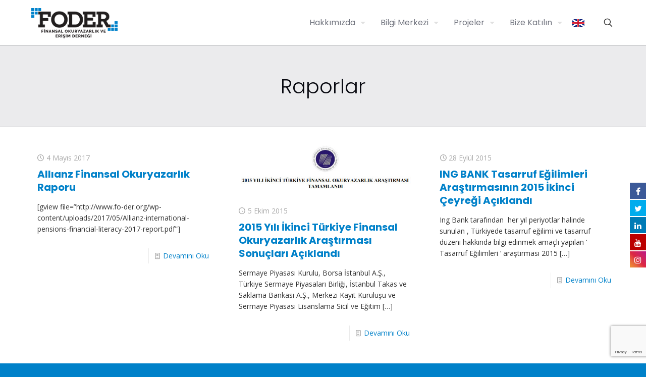

--- FILE ---
content_type: text/html; charset=utf-8
request_url: https://www.google.com/recaptcha/api2/anchor?ar=1&k=6LfIpJcqAAAAABim0MJ8QJ2cCuiV2SrRRsT3nfA2&co=aHR0cHM6Ly93d3cuZm8tZGVyLm9yZzo0NDM.&hl=en&v=PoyoqOPhxBO7pBk68S4YbpHZ&size=invisible&anchor-ms=20000&execute-ms=30000&cb=hzvohqupav62
body_size: 48562
content:
<!DOCTYPE HTML><html dir="ltr" lang="en"><head><meta http-equiv="Content-Type" content="text/html; charset=UTF-8">
<meta http-equiv="X-UA-Compatible" content="IE=edge">
<title>reCAPTCHA</title>
<style type="text/css">
/* cyrillic-ext */
@font-face {
  font-family: 'Roboto';
  font-style: normal;
  font-weight: 400;
  font-stretch: 100%;
  src: url(//fonts.gstatic.com/s/roboto/v48/KFO7CnqEu92Fr1ME7kSn66aGLdTylUAMa3GUBHMdazTgWw.woff2) format('woff2');
  unicode-range: U+0460-052F, U+1C80-1C8A, U+20B4, U+2DE0-2DFF, U+A640-A69F, U+FE2E-FE2F;
}
/* cyrillic */
@font-face {
  font-family: 'Roboto';
  font-style: normal;
  font-weight: 400;
  font-stretch: 100%;
  src: url(//fonts.gstatic.com/s/roboto/v48/KFO7CnqEu92Fr1ME7kSn66aGLdTylUAMa3iUBHMdazTgWw.woff2) format('woff2');
  unicode-range: U+0301, U+0400-045F, U+0490-0491, U+04B0-04B1, U+2116;
}
/* greek-ext */
@font-face {
  font-family: 'Roboto';
  font-style: normal;
  font-weight: 400;
  font-stretch: 100%;
  src: url(//fonts.gstatic.com/s/roboto/v48/KFO7CnqEu92Fr1ME7kSn66aGLdTylUAMa3CUBHMdazTgWw.woff2) format('woff2');
  unicode-range: U+1F00-1FFF;
}
/* greek */
@font-face {
  font-family: 'Roboto';
  font-style: normal;
  font-weight: 400;
  font-stretch: 100%;
  src: url(//fonts.gstatic.com/s/roboto/v48/KFO7CnqEu92Fr1ME7kSn66aGLdTylUAMa3-UBHMdazTgWw.woff2) format('woff2');
  unicode-range: U+0370-0377, U+037A-037F, U+0384-038A, U+038C, U+038E-03A1, U+03A3-03FF;
}
/* math */
@font-face {
  font-family: 'Roboto';
  font-style: normal;
  font-weight: 400;
  font-stretch: 100%;
  src: url(//fonts.gstatic.com/s/roboto/v48/KFO7CnqEu92Fr1ME7kSn66aGLdTylUAMawCUBHMdazTgWw.woff2) format('woff2');
  unicode-range: U+0302-0303, U+0305, U+0307-0308, U+0310, U+0312, U+0315, U+031A, U+0326-0327, U+032C, U+032F-0330, U+0332-0333, U+0338, U+033A, U+0346, U+034D, U+0391-03A1, U+03A3-03A9, U+03B1-03C9, U+03D1, U+03D5-03D6, U+03F0-03F1, U+03F4-03F5, U+2016-2017, U+2034-2038, U+203C, U+2040, U+2043, U+2047, U+2050, U+2057, U+205F, U+2070-2071, U+2074-208E, U+2090-209C, U+20D0-20DC, U+20E1, U+20E5-20EF, U+2100-2112, U+2114-2115, U+2117-2121, U+2123-214F, U+2190, U+2192, U+2194-21AE, U+21B0-21E5, U+21F1-21F2, U+21F4-2211, U+2213-2214, U+2216-22FF, U+2308-230B, U+2310, U+2319, U+231C-2321, U+2336-237A, U+237C, U+2395, U+239B-23B7, U+23D0, U+23DC-23E1, U+2474-2475, U+25AF, U+25B3, U+25B7, U+25BD, U+25C1, U+25CA, U+25CC, U+25FB, U+266D-266F, U+27C0-27FF, U+2900-2AFF, U+2B0E-2B11, U+2B30-2B4C, U+2BFE, U+3030, U+FF5B, U+FF5D, U+1D400-1D7FF, U+1EE00-1EEFF;
}
/* symbols */
@font-face {
  font-family: 'Roboto';
  font-style: normal;
  font-weight: 400;
  font-stretch: 100%;
  src: url(//fonts.gstatic.com/s/roboto/v48/KFO7CnqEu92Fr1ME7kSn66aGLdTylUAMaxKUBHMdazTgWw.woff2) format('woff2');
  unicode-range: U+0001-000C, U+000E-001F, U+007F-009F, U+20DD-20E0, U+20E2-20E4, U+2150-218F, U+2190, U+2192, U+2194-2199, U+21AF, U+21E6-21F0, U+21F3, U+2218-2219, U+2299, U+22C4-22C6, U+2300-243F, U+2440-244A, U+2460-24FF, U+25A0-27BF, U+2800-28FF, U+2921-2922, U+2981, U+29BF, U+29EB, U+2B00-2BFF, U+4DC0-4DFF, U+FFF9-FFFB, U+10140-1018E, U+10190-1019C, U+101A0, U+101D0-101FD, U+102E0-102FB, U+10E60-10E7E, U+1D2C0-1D2D3, U+1D2E0-1D37F, U+1F000-1F0FF, U+1F100-1F1AD, U+1F1E6-1F1FF, U+1F30D-1F30F, U+1F315, U+1F31C, U+1F31E, U+1F320-1F32C, U+1F336, U+1F378, U+1F37D, U+1F382, U+1F393-1F39F, U+1F3A7-1F3A8, U+1F3AC-1F3AF, U+1F3C2, U+1F3C4-1F3C6, U+1F3CA-1F3CE, U+1F3D4-1F3E0, U+1F3ED, U+1F3F1-1F3F3, U+1F3F5-1F3F7, U+1F408, U+1F415, U+1F41F, U+1F426, U+1F43F, U+1F441-1F442, U+1F444, U+1F446-1F449, U+1F44C-1F44E, U+1F453, U+1F46A, U+1F47D, U+1F4A3, U+1F4B0, U+1F4B3, U+1F4B9, U+1F4BB, U+1F4BF, U+1F4C8-1F4CB, U+1F4D6, U+1F4DA, U+1F4DF, U+1F4E3-1F4E6, U+1F4EA-1F4ED, U+1F4F7, U+1F4F9-1F4FB, U+1F4FD-1F4FE, U+1F503, U+1F507-1F50B, U+1F50D, U+1F512-1F513, U+1F53E-1F54A, U+1F54F-1F5FA, U+1F610, U+1F650-1F67F, U+1F687, U+1F68D, U+1F691, U+1F694, U+1F698, U+1F6AD, U+1F6B2, U+1F6B9-1F6BA, U+1F6BC, U+1F6C6-1F6CF, U+1F6D3-1F6D7, U+1F6E0-1F6EA, U+1F6F0-1F6F3, U+1F6F7-1F6FC, U+1F700-1F7FF, U+1F800-1F80B, U+1F810-1F847, U+1F850-1F859, U+1F860-1F887, U+1F890-1F8AD, U+1F8B0-1F8BB, U+1F8C0-1F8C1, U+1F900-1F90B, U+1F93B, U+1F946, U+1F984, U+1F996, U+1F9E9, U+1FA00-1FA6F, U+1FA70-1FA7C, U+1FA80-1FA89, U+1FA8F-1FAC6, U+1FACE-1FADC, U+1FADF-1FAE9, U+1FAF0-1FAF8, U+1FB00-1FBFF;
}
/* vietnamese */
@font-face {
  font-family: 'Roboto';
  font-style: normal;
  font-weight: 400;
  font-stretch: 100%;
  src: url(//fonts.gstatic.com/s/roboto/v48/KFO7CnqEu92Fr1ME7kSn66aGLdTylUAMa3OUBHMdazTgWw.woff2) format('woff2');
  unicode-range: U+0102-0103, U+0110-0111, U+0128-0129, U+0168-0169, U+01A0-01A1, U+01AF-01B0, U+0300-0301, U+0303-0304, U+0308-0309, U+0323, U+0329, U+1EA0-1EF9, U+20AB;
}
/* latin-ext */
@font-face {
  font-family: 'Roboto';
  font-style: normal;
  font-weight: 400;
  font-stretch: 100%;
  src: url(//fonts.gstatic.com/s/roboto/v48/KFO7CnqEu92Fr1ME7kSn66aGLdTylUAMa3KUBHMdazTgWw.woff2) format('woff2');
  unicode-range: U+0100-02BA, U+02BD-02C5, U+02C7-02CC, U+02CE-02D7, U+02DD-02FF, U+0304, U+0308, U+0329, U+1D00-1DBF, U+1E00-1E9F, U+1EF2-1EFF, U+2020, U+20A0-20AB, U+20AD-20C0, U+2113, U+2C60-2C7F, U+A720-A7FF;
}
/* latin */
@font-face {
  font-family: 'Roboto';
  font-style: normal;
  font-weight: 400;
  font-stretch: 100%;
  src: url(//fonts.gstatic.com/s/roboto/v48/KFO7CnqEu92Fr1ME7kSn66aGLdTylUAMa3yUBHMdazQ.woff2) format('woff2');
  unicode-range: U+0000-00FF, U+0131, U+0152-0153, U+02BB-02BC, U+02C6, U+02DA, U+02DC, U+0304, U+0308, U+0329, U+2000-206F, U+20AC, U+2122, U+2191, U+2193, U+2212, U+2215, U+FEFF, U+FFFD;
}
/* cyrillic-ext */
@font-face {
  font-family: 'Roboto';
  font-style: normal;
  font-weight: 500;
  font-stretch: 100%;
  src: url(//fonts.gstatic.com/s/roboto/v48/KFO7CnqEu92Fr1ME7kSn66aGLdTylUAMa3GUBHMdazTgWw.woff2) format('woff2');
  unicode-range: U+0460-052F, U+1C80-1C8A, U+20B4, U+2DE0-2DFF, U+A640-A69F, U+FE2E-FE2F;
}
/* cyrillic */
@font-face {
  font-family: 'Roboto';
  font-style: normal;
  font-weight: 500;
  font-stretch: 100%;
  src: url(//fonts.gstatic.com/s/roboto/v48/KFO7CnqEu92Fr1ME7kSn66aGLdTylUAMa3iUBHMdazTgWw.woff2) format('woff2');
  unicode-range: U+0301, U+0400-045F, U+0490-0491, U+04B0-04B1, U+2116;
}
/* greek-ext */
@font-face {
  font-family: 'Roboto';
  font-style: normal;
  font-weight: 500;
  font-stretch: 100%;
  src: url(//fonts.gstatic.com/s/roboto/v48/KFO7CnqEu92Fr1ME7kSn66aGLdTylUAMa3CUBHMdazTgWw.woff2) format('woff2');
  unicode-range: U+1F00-1FFF;
}
/* greek */
@font-face {
  font-family: 'Roboto';
  font-style: normal;
  font-weight: 500;
  font-stretch: 100%;
  src: url(//fonts.gstatic.com/s/roboto/v48/KFO7CnqEu92Fr1ME7kSn66aGLdTylUAMa3-UBHMdazTgWw.woff2) format('woff2');
  unicode-range: U+0370-0377, U+037A-037F, U+0384-038A, U+038C, U+038E-03A1, U+03A3-03FF;
}
/* math */
@font-face {
  font-family: 'Roboto';
  font-style: normal;
  font-weight: 500;
  font-stretch: 100%;
  src: url(//fonts.gstatic.com/s/roboto/v48/KFO7CnqEu92Fr1ME7kSn66aGLdTylUAMawCUBHMdazTgWw.woff2) format('woff2');
  unicode-range: U+0302-0303, U+0305, U+0307-0308, U+0310, U+0312, U+0315, U+031A, U+0326-0327, U+032C, U+032F-0330, U+0332-0333, U+0338, U+033A, U+0346, U+034D, U+0391-03A1, U+03A3-03A9, U+03B1-03C9, U+03D1, U+03D5-03D6, U+03F0-03F1, U+03F4-03F5, U+2016-2017, U+2034-2038, U+203C, U+2040, U+2043, U+2047, U+2050, U+2057, U+205F, U+2070-2071, U+2074-208E, U+2090-209C, U+20D0-20DC, U+20E1, U+20E5-20EF, U+2100-2112, U+2114-2115, U+2117-2121, U+2123-214F, U+2190, U+2192, U+2194-21AE, U+21B0-21E5, U+21F1-21F2, U+21F4-2211, U+2213-2214, U+2216-22FF, U+2308-230B, U+2310, U+2319, U+231C-2321, U+2336-237A, U+237C, U+2395, U+239B-23B7, U+23D0, U+23DC-23E1, U+2474-2475, U+25AF, U+25B3, U+25B7, U+25BD, U+25C1, U+25CA, U+25CC, U+25FB, U+266D-266F, U+27C0-27FF, U+2900-2AFF, U+2B0E-2B11, U+2B30-2B4C, U+2BFE, U+3030, U+FF5B, U+FF5D, U+1D400-1D7FF, U+1EE00-1EEFF;
}
/* symbols */
@font-face {
  font-family: 'Roboto';
  font-style: normal;
  font-weight: 500;
  font-stretch: 100%;
  src: url(//fonts.gstatic.com/s/roboto/v48/KFO7CnqEu92Fr1ME7kSn66aGLdTylUAMaxKUBHMdazTgWw.woff2) format('woff2');
  unicode-range: U+0001-000C, U+000E-001F, U+007F-009F, U+20DD-20E0, U+20E2-20E4, U+2150-218F, U+2190, U+2192, U+2194-2199, U+21AF, U+21E6-21F0, U+21F3, U+2218-2219, U+2299, U+22C4-22C6, U+2300-243F, U+2440-244A, U+2460-24FF, U+25A0-27BF, U+2800-28FF, U+2921-2922, U+2981, U+29BF, U+29EB, U+2B00-2BFF, U+4DC0-4DFF, U+FFF9-FFFB, U+10140-1018E, U+10190-1019C, U+101A0, U+101D0-101FD, U+102E0-102FB, U+10E60-10E7E, U+1D2C0-1D2D3, U+1D2E0-1D37F, U+1F000-1F0FF, U+1F100-1F1AD, U+1F1E6-1F1FF, U+1F30D-1F30F, U+1F315, U+1F31C, U+1F31E, U+1F320-1F32C, U+1F336, U+1F378, U+1F37D, U+1F382, U+1F393-1F39F, U+1F3A7-1F3A8, U+1F3AC-1F3AF, U+1F3C2, U+1F3C4-1F3C6, U+1F3CA-1F3CE, U+1F3D4-1F3E0, U+1F3ED, U+1F3F1-1F3F3, U+1F3F5-1F3F7, U+1F408, U+1F415, U+1F41F, U+1F426, U+1F43F, U+1F441-1F442, U+1F444, U+1F446-1F449, U+1F44C-1F44E, U+1F453, U+1F46A, U+1F47D, U+1F4A3, U+1F4B0, U+1F4B3, U+1F4B9, U+1F4BB, U+1F4BF, U+1F4C8-1F4CB, U+1F4D6, U+1F4DA, U+1F4DF, U+1F4E3-1F4E6, U+1F4EA-1F4ED, U+1F4F7, U+1F4F9-1F4FB, U+1F4FD-1F4FE, U+1F503, U+1F507-1F50B, U+1F50D, U+1F512-1F513, U+1F53E-1F54A, U+1F54F-1F5FA, U+1F610, U+1F650-1F67F, U+1F687, U+1F68D, U+1F691, U+1F694, U+1F698, U+1F6AD, U+1F6B2, U+1F6B9-1F6BA, U+1F6BC, U+1F6C6-1F6CF, U+1F6D3-1F6D7, U+1F6E0-1F6EA, U+1F6F0-1F6F3, U+1F6F7-1F6FC, U+1F700-1F7FF, U+1F800-1F80B, U+1F810-1F847, U+1F850-1F859, U+1F860-1F887, U+1F890-1F8AD, U+1F8B0-1F8BB, U+1F8C0-1F8C1, U+1F900-1F90B, U+1F93B, U+1F946, U+1F984, U+1F996, U+1F9E9, U+1FA00-1FA6F, U+1FA70-1FA7C, U+1FA80-1FA89, U+1FA8F-1FAC6, U+1FACE-1FADC, U+1FADF-1FAE9, U+1FAF0-1FAF8, U+1FB00-1FBFF;
}
/* vietnamese */
@font-face {
  font-family: 'Roboto';
  font-style: normal;
  font-weight: 500;
  font-stretch: 100%;
  src: url(//fonts.gstatic.com/s/roboto/v48/KFO7CnqEu92Fr1ME7kSn66aGLdTylUAMa3OUBHMdazTgWw.woff2) format('woff2');
  unicode-range: U+0102-0103, U+0110-0111, U+0128-0129, U+0168-0169, U+01A0-01A1, U+01AF-01B0, U+0300-0301, U+0303-0304, U+0308-0309, U+0323, U+0329, U+1EA0-1EF9, U+20AB;
}
/* latin-ext */
@font-face {
  font-family: 'Roboto';
  font-style: normal;
  font-weight: 500;
  font-stretch: 100%;
  src: url(//fonts.gstatic.com/s/roboto/v48/KFO7CnqEu92Fr1ME7kSn66aGLdTylUAMa3KUBHMdazTgWw.woff2) format('woff2');
  unicode-range: U+0100-02BA, U+02BD-02C5, U+02C7-02CC, U+02CE-02D7, U+02DD-02FF, U+0304, U+0308, U+0329, U+1D00-1DBF, U+1E00-1E9F, U+1EF2-1EFF, U+2020, U+20A0-20AB, U+20AD-20C0, U+2113, U+2C60-2C7F, U+A720-A7FF;
}
/* latin */
@font-face {
  font-family: 'Roboto';
  font-style: normal;
  font-weight: 500;
  font-stretch: 100%;
  src: url(//fonts.gstatic.com/s/roboto/v48/KFO7CnqEu92Fr1ME7kSn66aGLdTylUAMa3yUBHMdazQ.woff2) format('woff2');
  unicode-range: U+0000-00FF, U+0131, U+0152-0153, U+02BB-02BC, U+02C6, U+02DA, U+02DC, U+0304, U+0308, U+0329, U+2000-206F, U+20AC, U+2122, U+2191, U+2193, U+2212, U+2215, U+FEFF, U+FFFD;
}
/* cyrillic-ext */
@font-face {
  font-family: 'Roboto';
  font-style: normal;
  font-weight: 900;
  font-stretch: 100%;
  src: url(//fonts.gstatic.com/s/roboto/v48/KFO7CnqEu92Fr1ME7kSn66aGLdTylUAMa3GUBHMdazTgWw.woff2) format('woff2');
  unicode-range: U+0460-052F, U+1C80-1C8A, U+20B4, U+2DE0-2DFF, U+A640-A69F, U+FE2E-FE2F;
}
/* cyrillic */
@font-face {
  font-family: 'Roboto';
  font-style: normal;
  font-weight: 900;
  font-stretch: 100%;
  src: url(//fonts.gstatic.com/s/roboto/v48/KFO7CnqEu92Fr1ME7kSn66aGLdTylUAMa3iUBHMdazTgWw.woff2) format('woff2');
  unicode-range: U+0301, U+0400-045F, U+0490-0491, U+04B0-04B1, U+2116;
}
/* greek-ext */
@font-face {
  font-family: 'Roboto';
  font-style: normal;
  font-weight: 900;
  font-stretch: 100%;
  src: url(//fonts.gstatic.com/s/roboto/v48/KFO7CnqEu92Fr1ME7kSn66aGLdTylUAMa3CUBHMdazTgWw.woff2) format('woff2');
  unicode-range: U+1F00-1FFF;
}
/* greek */
@font-face {
  font-family: 'Roboto';
  font-style: normal;
  font-weight: 900;
  font-stretch: 100%;
  src: url(//fonts.gstatic.com/s/roboto/v48/KFO7CnqEu92Fr1ME7kSn66aGLdTylUAMa3-UBHMdazTgWw.woff2) format('woff2');
  unicode-range: U+0370-0377, U+037A-037F, U+0384-038A, U+038C, U+038E-03A1, U+03A3-03FF;
}
/* math */
@font-face {
  font-family: 'Roboto';
  font-style: normal;
  font-weight: 900;
  font-stretch: 100%;
  src: url(//fonts.gstatic.com/s/roboto/v48/KFO7CnqEu92Fr1ME7kSn66aGLdTylUAMawCUBHMdazTgWw.woff2) format('woff2');
  unicode-range: U+0302-0303, U+0305, U+0307-0308, U+0310, U+0312, U+0315, U+031A, U+0326-0327, U+032C, U+032F-0330, U+0332-0333, U+0338, U+033A, U+0346, U+034D, U+0391-03A1, U+03A3-03A9, U+03B1-03C9, U+03D1, U+03D5-03D6, U+03F0-03F1, U+03F4-03F5, U+2016-2017, U+2034-2038, U+203C, U+2040, U+2043, U+2047, U+2050, U+2057, U+205F, U+2070-2071, U+2074-208E, U+2090-209C, U+20D0-20DC, U+20E1, U+20E5-20EF, U+2100-2112, U+2114-2115, U+2117-2121, U+2123-214F, U+2190, U+2192, U+2194-21AE, U+21B0-21E5, U+21F1-21F2, U+21F4-2211, U+2213-2214, U+2216-22FF, U+2308-230B, U+2310, U+2319, U+231C-2321, U+2336-237A, U+237C, U+2395, U+239B-23B7, U+23D0, U+23DC-23E1, U+2474-2475, U+25AF, U+25B3, U+25B7, U+25BD, U+25C1, U+25CA, U+25CC, U+25FB, U+266D-266F, U+27C0-27FF, U+2900-2AFF, U+2B0E-2B11, U+2B30-2B4C, U+2BFE, U+3030, U+FF5B, U+FF5D, U+1D400-1D7FF, U+1EE00-1EEFF;
}
/* symbols */
@font-face {
  font-family: 'Roboto';
  font-style: normal;
  font-weight: 900;
  font-stretch: 100%;
  src: url(//fonts.gstatic.com/s/roboto/v48/KFO7CnqEu92Fr1ME7kSn66aGLdTylUAMaxKUBHMdazTgWw.woff2) format('woff2');
  unicode-range: U+0001-000C, U+000E-001F, U+007F-009F, U+20DD-20E0, U+20E2-20E4, U+2150-218F, U+2190, U+2192, U+2194-2199, U+21AF, U+21E6-21F0, U+21F3, U+2218-2219, U+2299, U+22C4-22C6, U+2300-243F, U+2440-244A, U+2460-24FF, U+25A0-27BF, U+2800-28FF, U+2921-2922, U+2981, U+29BF, U+29EB, U+2B00-2BFF, U+4DC0-4DFF, U+FFF9-FFFB, U+10140-1018E, U+10190-1019C, U+101A0, U+101D0-101FD, U+102E0-102FB, U+10E60-10E7E, U+1D2C0-1D2D3, U+1D2E0-1D37F, U+1F000-1F0FF, U+1F100-1F1AD, U+1F1E6-1F1FF, U+1F30D-1F30F, U+1F315, U+1F31C, U+1F31E, U+1F320-1F32C, U+1F336, U+1F378, U+1F37D, U+1F382, U+1F393-1F39F, U+1F3A7-1F3A8, U+1F3AC-1F3AF, U+1F3C2, U+1F3C4-1F3C6, U+1F3CA-1F3CE, U+1F3D4-1F3E0, U+1F3ED, U+1F3F1-1F3F3, U+1F3F5-1F3F7, U+1F408, U+1F415, U+1F41F, U+1F426, U+1F43F, U+1F441-1F442, U+1F444, U+1F446-1F449, U+1F44C-1F44E, U+1F453, U+1F46A, U+1F47D, U+1F4A3, U+1F4B0, U+1F4B3, U+1F4B9, U+1F4BB, U+1F4BF, U+1F4C8-1F4CB, U+1F4D6, U+1F4DA, U+1F4DF, U+1F4E3-1F4E6, U+1F4EA-1F4ED, U+1F4F7, U+1F4F9-1F4FB, U+1F4FD-1F4FE, U+1F503, U+1F507-1F50B, U+1F50D, U+1F512-1F513, U+1F53E-1F54A, U+1F54F-1F5FA, U+1F610, U+1F650-1F67F, U+1F687, U+1F68D, U+1F691, U+1F694, U+1F698, U+1F6AD, U+1F6B2, U+1F6B9-1F6BA, U+1F6BC, U+1F6C6-1F6CF, U+1F6D3-1F6D7, U+1F6E0-1F6EA, U+1F6F0-1F6F3, U+1F6F7-1F6FC, U+1F700-1F7FF, U+1F800-1F80B, U+1F810-1F847, U+1F850-1F859, U+1F860-1F887, U+1F890-1F8AD, U+1F8B0-1F8BB, U+1F8C0-1F8C1, U+1F900-1F90B, U+1F93B, U+1F946, U+1F984, U+1F996, U+1F9E9, U+1FA00-1FA6F, U+1FA70-1FA7C, U+1FA80-1FA89, U+1FA8F-1FAC6, U+1FACE-1FADC, U+1FADF-1FAE9, U+1FAF0-1FAF8, U+1FB00-1FBFF;
}
/* vietnamese */
@font-face {
  font-family: 'Roboto';
  font-style: normal;
  font-weight: 900;
  font-stretch: 100%;
  src: url(//fonts.gstatic.com/s/roboto/v48/KFO7CnqEu92Fr1ME7kSn66aGLdTylUAMa3OUBHMdazTgWw.woff2) format('woff2');
  unicode-range: U+0102-0103, U+0110-0111, U+0128-0129, U+0168-0169, U+01A0-01A1, U+01AF-01B0, U+0300-0301, U+0303-0304, U+0308-0309, U+0323, U+0329, U+1EA0-1EF9, U+20AB;
}
/* latin-ext */
@font-face {
  font-family: 'Roboto';
  font-style: normal;
  font-weight: 900;
  font-stretch: 100%;
  src: url(//fonts.gstatic.com/s/roboto/v48/KFO7CnqEu92Fr1ME7kSn66aGLdTylUAMa3KUBHMdazTgWw.woff2) format('woff2');
  unicode-range: U+0100-02BA, U+02BD-02C5, U+02C7-02CC, U+02CE-02D7, U+02DD-02FF, U+0304, U+0308, U+0329, U+1D00-1DBF, U+1E00-1E9F, U+1EF2-1EFF, U+2020, U+20A0-20AB, U+20AD-20C0, U+2113, U+2C60-2C7F, U+A720-A7FF;
}
/* latin */
@font-face {
  font-family: 'Roboto';
  font-style: normal;
  font-weight: 900;
  font-stretch: 100%;
  src: url(//fonts.gstatic.com/s/roboto/v48/KFO7CnqEu92Fr1ME7kSn66aGLdTylUAMa3yUBHMdazQ.woff2) format('woff2');
  unicode-range: U+0000-00FF, U+0131, U+0152-0153, U+02BB-02BC, U+02C6, U+02DA, U+02DC, U+0304, U+0308, U+0329, U+2000-206F, U+20AC, U+2122, U+2191, U+2193, U+2212, U+2215, U+FEFF, U+FFFD;
}

</style>
<link rel="stylesheet" type="text/css" href="https://www.gstatic.com/recaptcha/releases/PoyoqOPhxBO7pBk68S4YbpHZ/styles__ltr.css">
<script nonce="st2qg7zdsczDETF4FPuMeA" type="text/javascript">window['__recaptcha_api'] = 'https://www.google.com/recaptcha/api2/';</script>
<script type="text/javascript" src="https://www.gstatic.com/recaptcha/releases/PoyoqOPhxBO7pBk68S4YbpHZ/recaptcha__en.js" nonce="st2qg7zdsczDETF4FPuMeA">
      
    </script></head>
<body><div id="rc-anchor-alert" class="rc-anchor-alert"></div>
<input type="hidden" id="recaptcha-token" value="[base64]">
<script type="text/javascript" nonce="st2qg7zdsczDETF4FPuMeA">
      recaptcha.anchor.Main.init("[\x22ainput\x22,[\x22bgdata\x22,\x22\x22,\[base64]/[base64]/MjU1Ong/[base64]/[base64]/[base64]/[base64]/[base64]/[base64]/[base64]/[base64]/[base64]/[base64]/[base64]/[base64]/[base64]/[base64]/[base64]\\u003d\x22,\[base64]\x22,\x22ZcOPTcOQwqtgw7rDiyEGw67DkcKZSDnCvsKWw7p2wq7CtMKRFcOEVUnCvinDoz/Co2vCkTTDoX5owo5Wwo3DmMOLw7kuwqYDIcOIAR9Cw6PCkMOgw6HDsElxw54Rw7/CuMO4w41BaUXCvMKeV8OAw5EYw5LClcKpHMKhL3trw7MNLHIHw5rDsXHDqgTCgsK/w6guJl7DgsKYJ8Odwq1uN0zDq8KuMsKFw7fCosO7U8K9BjMqZcOaJAkMwq/[base64]/[base64]/Ds8OEw6RtecKxEzx5asO7EjHDpwMrw7kKHcOhAcOywrRuejkZcMKKCC3DgAF0fwTCiVXCiRJzRsOZw7vCrcKZfiJ1woc0woFWw6F1ag4ZwpcgwpDCsBvDqsKxM0UcD8OCMAI2woAYfWEvLRwBZTQ/[base64]/Dl8O/w4FGw7R8w4AVwolnODJ/[base64]/CpTLDvcONw6HDiMOXw5TCjcO4w6glGGFvIi3Dt0MMw6ICwr5VOmwFNWjDv8OIw7jChVbCmMONGxHCsQnCpcKRA8KxUUTCicOtV8KrwophBgRQG8K5wpxcw5rCkxFqwrrCnsKUH8KswoNRw6klOcOhJyLDjcK/CcKrFBZqwrjDtsO7A8Kpw7IvwrIqfiFpw6fDkB8yGsOWD8KHTEMCw5o7w67Cn8OLI8O0w4ZcMcO3BcKpaxRSwq3CosK6IsKpGMKQZMOXRcOoPcOtBW83DcK3wpE1w5/Cu8K0w4tlGTnCicO6w4vCsAEQMSoIwovCpFIfw4nDg1rDhsKEwp8zUynCnsK+AS7DqMODbxbDkyjCi15bbMKdw7nDjsKdwr17F8KIcMKTwr1iw7rCq2RYQcOfV8OsVCk/w5fDglhuwq8WJsKQbMOARVTDv113O8O2woTCmg/Cj8OTa8OvYV8ZJ0pow60LMC/DgF0Zw6DCklrCk198BC3DuFfDm8OUw58Fw6LDnMKOHcO+FAlsZ8OBwpZ7HXfDncKuAcKgwo/CgAFqMMOcwq9sYsKtw6JIfnxRwq9wwqHDpm5HD8OswrjDt8KmMMOqw4s9wo5uwrEjw6VgLX4qwoXCj8KsZQPCm0smWsOXScOBPMKFwqktKCrCnsKWw6TDr8O9w7/DvzvDrxDDj1jCp3TChkXDmsO2w4/DinTCukRtccOLwqvCvwLCnRnDu14kw7EbwqLCu8OOw4/[base64]/DqyDCuMKQAB3CkSzDnMO7KcOhNRBEw7kGwpEMAlPDlllWw50OwrpuQGlVQMO/[base64]/[base64]/DmsOIw40hw6oww6U9wpA7bwFHI8KxAcOBwrkfMWbDg3fDgMOsSW5oKcKaByslw68EwqbCisOaw5HDjsKaIMKeXMOsfUjDq8K5L8Kkw5LCgsOHBMO1wr3CoFbDo1PDoCrDsik3GcOvAsO7fC7Dr8K0IUYew7/CuiLCs14JwobCvcK/[base64]/Duz/CjFowOUDDrMK2G8OpdxrCu29aJ8K7wpAxNQ/CnHF3w5xhwr3CocOvwr0kSETCo0LCkypNwprDhCs4w6LDtVl0w5LCinlqwpXCpy1cw7ESw7c7w7odw7FJw4QHA8KCwrXDr0XCt8OAF8KpTcOFwrnCjzsmdWsqBMKGw5LCr8KLMsKEw6k/wpgfJF93w5/CsQM7w73CnRdJw5jCq0ERw7Utw63DriUwwpUhw4jDpMKdVlzDtQRNRcOgQ8KzwqHCtcOUTicbOMOZw4LDnT7Cj8K6w7LDqcKhU8O2Dy84YCInw67CvHBAw6/[base64]/esKhd3PCuC9MwpLCv8K9w6N7w6HDo8K1wpLDlmceMcKVw7jDiMKGw4N5BsO9RWnCmcK/NizDk8KodsK4RgVbW2QBw5YVcV9wUcOIS8K3w5/CjsKFw4czVsKJbcK0DiBzO8KJw57DmUfDlFHCnFzCglFCPMKkdsKNw550w7UNwqxpMgXChcK4MyfDiMKzeMKOw5lWw45PLMKiw7LClMOYwq/Dri/DjMORw5fCu8OtbD/CgHc5fMKTwpfDlcKUw4B0EjYPIBvDqDhhwovChV0vw47CvMOsw73CpsOdw7PDlVLDq8Ozw7DDvGfCiFDCl8KLACd/wppLFUTCp8O+w4jCnkXDph/DpsO/[base64]/woIzw7tBIsOaw64fcXIIfB9cw5JhViHDqVMvw73DlcKPcUIhc8KPAcK8NjBIwrbCgXp9DjVEGcKjwpvDmTwOwqZVw5RrHErDonDCncKjLcK8wrTDmsOBwpTCgMOuHifCmMKPdw/ChcOqwolCwrPDkMKkwodTQsO1wqNNwrYqwqDDkXE6w6RrZsOzw4IpJcOPw5jChcOcw5gRwoTDtMOVeMKww5tRwr/CmQAFL8O5w4Iyw7/CikHCkHnDhxw+wplXZ1rCrlTDkhcWwo3DocOMdCZBw7RiBh3Cn8Ozw6rCpB/DuzHDgxvCiMOHwplcw4YMw7XChGbCh8KvJcKFw7kjO0NowrBIwo5YYXxtT8K6w7ldwqTDnA83w4DCq3/CvknConV8w5HCn8Knw7vChi8nw45Mw6xwPMOvwojCocO4w4fCk8KMbm8twp3CocOrWGrDlMK+w4VQw4LDgMKJw5xtd0jDjsKsLirCosKSwpJHbAp/w5lXGMOfw7XCi8O0K0YvwpgtZMO/wrFdOT9mw5Z2dgnDhsKjeF7DkGZ3UcOdwpnDtcOfw5/Dt8Kkw7huw6nCksKGwoptwozDncKywqXDpsO3WDNkw6TClsO/[base64]/DjsKeTXvChMO6aGEiTkkPWcKWwqLDq33Ch8ORw53Do0/DvsOsUx3DoA5Ww79Ew7FowoTCocKuwoUWOMK9QgfCnz/CvTPCtRDDnG0Mw4HDlMKtGyIKw7UqbMOowqt0TsO2SUgjSMOqD8KKbsOIwrLCul7CgVAqKcO0IBbCpMKLwqnDoXY6woliEMOwLsOBw7nDsT9zw5fDgl1Zw7fDt8Knwq/DosO2wp7Cg1zDqQlYw4zCiDnCvcKSIxwfw4vCs8KsIWLDqsOZw5UEKXLDoWXCuMK5wofCvSoMwpPCnjfCosOKw7AEwpkXw63DmCIOBMKGw6XDkWMoJcOqQ8KUCiHDrsKHTgPCr8Kcw5w1woIVAB/Cn8ORwoghU8O4w7ogecOucsOvNMOzBiZEw5c2wpFew6jDqU7DnyrCl8OJwrvCs8OiH8Kpw7PCojzCisO1V8OJD20pBX8/PsOBw57CmUY9wqLCtVPCs1TCsj97wqfCssK9w6l3KnYiw4/Cj1TDksKKBX8zw6VPO8Kfw6Yuwq9/w4XDpFTDj1dEw5A9wrcgw5DDgMOMwo/DtMKAw7IhCsKCw7XCnTPDhMOUZ07CtWrChsOaHx/[base64]/DkMOqw4vDkzrCkHjDnErDi3AAUlwWRxvCqMK5RWgow43CisO7wr1lCcOCwoB4ESLCjUcMw6vDhsOWw4PDo04yXh/CiGpCwrkQPcO/wpHCkjDDtcOcw7MgwoMcw742w5wrwp3Dh8OWw7vCjsOBCcKgw61Dw6vChCUdW8ODXcKJw57CtcO+wo/DhMKVO8Kfw5rCg3Bsw6dewpsXVgDDvVDDvDp5PBFWw5sbF8OBLsKKw51MFcKDH8OQYSI5w7HCtcKPw6fDkBDDhx3DkGMAw61QwpZQw73CpAJBwrDCmjsaAcKUwp1rw4/CpcKCwp8Twow+fsKVUEzDj09ZJMKdchI+wqTCh8OMfsOOE0Y2w6t6ZMKPDMK2w6pzw7LCisOyVCUyw4IUwoHCmirCt8O7cMOnNR7DvcOrw5lJw71EwrLDpkbDixd/w4g/[base64]/CosKmKsKddjzCnT09w6Ffw4rCgWlnw6oKQTvChsKAwqFUw6fCoMOlWloZwpHDr8KFw6gCDcOAw7FCw7TDusOVwqoMwoZSw7rCqsOUayfDphDCt8OsT0JIwrlnIGvDisKYBsKLw69hw7Vtw6/CjMKdw7hswofDusOdw4/[base64]/UyYdc8K4OMOYw6PCiMKswrZ2U8KrdMOfw61Kw6XDp8KxH1bCkQA4wo5PMF1sw4bDvDDCs8KfJVk1wpAcKw7DpsOuwonCrcOOwofDhcKIwoXDtXcywr/[base64]/wpYKwrHCt8OawrIIw53DoMOJw7DDkcO/TcO7GT7Dl1c3wq/Cg8KEwqlMwoXDn8O5w5I2EjLDj8ODw48Dw61Iw5fCqVYYwroDwojDpx14wrZHawDCm8KKw5kSInwVwp7Cs8O7DktcM8Kfw4wSw4JeeSFYZsKSwogGM3M6YzEGwpdYRcOew4xewpguw7/[base64]/Dh8OeWlfCiTXDpMKwCD7CuMKSw63CrMK5HkRWDF10LMK7w7oCQD/ClnJdw6XDrWt2wpAEwrTDrsOwIcOaw4PDh8KaHifCrsOpWsKjwr9nw7XDqMK0DzrDnmMZwpvDrmQDE8O4aklxw47ChsO3w4nDisKjA3rCrgQlMsO/DMK6ccOrw6FjGSrDlsO5w5LDmsOMwqfCvsK0w607MsKjwqDDn8OzWgjCusKMI8OOw4BhwpTChsKMw7dJD8O/HsKCwqQDwp7CmsKKXH3DhMKRw7DDrGUiw5lCccKawqYyf3nCnMOJE15/[base64]/DoMKUdjZSw7FVM2Mjw5LDuX7CrE7Dl8OQw4EdbljCj3Fbw6nCqAHDocOwNsOeT8KFYWPCosKGWyrDomowFMKoT8OWw7Ijw69cKSFVwrpJw5JqZsOGH8KpwolTCMORw77CpcOnASdEw65Hw4bDgg9Vw7/[base64]/D8KeGCdvwoPDicKeWcKtXMKnIMKKwqEfw6fDiVp7w5AyLCovw4XDm8OTwoHChEoRY8OGw4LDnsKmMcO1GcKTUmEEwqNNw5jCrsOhw4PChcO3LMOTwrhpwrsoa8O4woLCrXV/ecO4MMOlwp0kJWjDml/[base64]/wpQ2wr/DkG3DrcOTfcKcGcOWLsOGwqx+wo0HUHsDE0Rkwr0Fw74aw7YyahnCkMKvccO9w6ZfworCi8Kgw77CtWxpwrnCgsK5LcKswqTCi8KKIWXCvmXDsMKYwp/[base64]/[base64]/ChR1gwpLDlXx2w4A3bcOUVcKdJh4UwpZ5ZcOswqPCtcK5LsOSJcKjwo9gbknDiMKFDMKLdsKGFVoIwohtw5opGcO5wqzDqMOGwo54EcKHcmkdw4MTwpbCjHzDrcK1w6QewoXDusKNAcK0OsKETCANw71ZEnXDncKXWBV/w4bCtsOWesKsLk/CplLChWBUYcKSE8OFR8OHVMOwfsO3ZsKKwqrCjRfDoF3DmcKKPkvCrkXCp8KaJMKmwrvDvsOww6t8w5zDuGAuMV7Cq8OBw5zCgmrDlMKqwptCIcOoDMKwUcKkw4Q0w7DDqnbCq0PCviPCniDCnh7CpcOcwqQqw5LCq8OuwoJawrplwq0ewogrw4bCk8KCKRjCvTvCtx/DnMO/asOQHsK5NMO8NMOTIsK+aR9lGlLCv8KjM8O2wpUjCA8wAcOnwoRoA8OvYcO4G8K1wo/DjMKqwp81fsOBHyLCjy/DuEnCt1nCo1FbwrIMXH0tUsKgwr3DqnnDhyosw4jCsE/CosOibcOHwqJ2wo/DlMKiwrQPwrzCisKXw7plw7tWwqDDrcOYw7zCvT3DuBTCh8OwYDvCicKaAcOuwrXCunPDv8Kdw5B9ScKjw7M5UsOYXcKJwqM6CsKEw4bDu8OwejbCllfDkXY2wo0oe1tGCQrDuWHCl8O0Cz1hwpIUw5dXw7XDpMKgwoxAW8Kdw6x8w6cpwqvCiUzDvV3ClsOrw6PDqV/CqMO8wrzCnXbClsOBQcKVGyDCuRzCg3vDucONJnhvwpfCs8Oaw7RbWCFrwqHDkiDDscKpezjCusO7wqrClsKWwrLCjMKPwrAKwoLCmBXDhRPCr1/CrsKTGAzCkcK6W8O4FcONMFdxw4TDjUPDmj1Rw4zCisOYwrZRM8O9OhZ3JMKcw5Axwp/CssKKH8KXUz9XwobCqEjDnlcaKhzClsOkwpt5wpp4wq/ChW3CicOhPMOXwopia8OxWcKgwqPDoG9sZ8O/b2jDuT/DqwFpRMO0w6LCr1I0WMODwqloNMKBcUnClMOdJ8KxZsK5DgDCj8KkHsOAISAsPW7DtMKqDcKgw4lpIWBFw5sjf8O9w4PDsMOGOMKlwopHa3fDghDChRF5OMKnIcO/w6DDggPDiMKlP8OfDHnCksORKWcNehTDmyjCmMOAwrfDsWzDu0xlw55WLwI/Ihpue8KbwoHDvznCoBDDmMO+w5Edwq5ywqAAQsKDQcOiw7lHKWQORHrCplI9SsOWwpR6wpfCtcK6X8K9wpjDhMO/wqvDiMKoAsKhwogNWsO5wqnDvcO3wp/DtcO9w5YJCMKaeMKQw4vDhcKZw65BwpTCgsOySg4qOBZAw4tcTXIww5cYw7EqX17CtMKWw5FzwqdkQgXCvMOQewDChRcbwrzCnsKHcC7Duz0zwq/DucO5w4nDnMKQw44swq17I2cRAcODw7PDlDTCkGZAQg/DncOiYsKYwpLCjsKgw4zChMKCw4nCsSBHwphEL8OmUsOGw7vCnmY/woMrZMKSBcO8woHDiMO4wot+KcKpwopNOsKdcBBDw43CrMO7wpTDuQ8+Uk5rTcO0woHDpyRFw5AYUsOzwohfXcKzw53CoXtuwqkbwqxxwqImwpXCjG/Cg8KiHCvClkLDncOzPWjCm8K6TzPCpcOmeW8Ew7/CjWHCu8O+WsKAXTPCosKIw4fDksKowoHDpnw6bjx+fcKrMHV/wqdLUMOtwrFYM1FLw4TCjx8iOxx7w7HDnMOfEMOkwq9mw654w5Jkw6PCgVJrERxtCA1CKDDCr8OAfw0pe2HDqW7DkQPDm8OUJ1ZFNFYhXcKywqnDuXUDFSUrw6zCnsOiN8O3w7kTa8OlOEEAN03CqsKNCy7DlBhnVsKtw5zCncKsNcKhCcOVHF3DrMOAwoDDrD/DvkdCRMK+w7jDisOQw71cwpgBw5/CiHbDlzR7H8O3wp/CtcKqKglzXMK0w6Z1wojDlFXCh8KNTUUOw7oGwrYmZ8KOTh9JfcK5WMODw4fDhj8uwrQHwpDDhWcxwroNw5vDl8K9RcKHw53DugtRw7oULDA/[base64]/DvcODHkVQFMKeeEHCjcK3w7/DqXEQw6/CjsO/RSEdwqsNEMKNU8K3ax/[base64]/[base64]/BsK1wpbDuWjDvsOBw5DCiGnCl8Osw4oXL3jCisKCJsKTd3Ysw596wpfCvsKEwojChMKJw71PScO/w71jR8OLPkNGXm/[base64]/wrXDvcOHTx8yXVdHw5N2wrsCwrDCv8Khw7vCkjPDmkbCsMKcES3DiMKIRcOrJsKtasKBOS7CosOuw5EMwobCnjJaHSPDhsKOw6p1DsOAQGnDlgfDtn8uwplXTSh+wqc4fMOvMH/CoBbCu8Omw7Z1wpg5w7TCgFLDtcK0wqM/wqlcwrZswqYsZCPCncKkwoo4BcKgHcOxwodZbiZ2NUciD8KEw7Uzw7zDhhA+wpPDgUo3esKyBcKHYMKCYsKRw5ZLC8OWw4EDwqbDiyBWw7F6EsK0wpMLIjdcw7w7KHfDq2hdw4MlBMOOw5LCgMOCHE12wo1GUR/CugjDrMKgw6ZXwq10wo/Cu3jCnsOvw4bDgMK/QkYkw7LCqhnCucOEUHfDs8KRMsOvwp7CnzvCl8OCAsOwNVLDpXVWw7LDo8KAUsO0wobCtcO0w7/Dn0gMw6bCpw8Kwp1ywqlOwpbCjcOeKULDjWZ+BQlSZx9tBcOawpkNHcO2w5JOwrDDvsKnNsOEwrI0Mz8AwqJjFRFrw6gVNMKQIx8ywp3DucOxwq8ueMOLY8Oiw7fCvsKawrVVwq/DlcKCJ8KWwrrDhEDCj3cjAsO7bB3DoiDDjUYzQ37Co8KWwqsVw6RLZcOdaQvCr8Ouw53DssK+WwLDh8OQwodQwrp2FHtECcOmXyJPwq/Ci8OTZR4VRFB1AsKlSsOZOC3CuQR1ccK4OMODQlM7w7jDu8K5MsOSw5BrKVvCvncgRETDtcO9w5jDjBvCmi/Du0nCjcOJNTYrYMKuZDFnwpQXwqTDocOnPcKZLcO8DwlrwoLCqV8JO8Krw7rCncK+KcKXwo7Dv8OWW1MTKMODBcKCwqjCvVfDjMKkbHLCqsOIFizDjsO5YggfwqJCwp0AwpDCr3/[base64]/DvCzDhGLDpixMw4Z/FMO8wpvDtB9GwqtOwqoLa8O1wr10QHnDgjvDl8KQwqh0FMKKw6FFw6NHwrdDw7oJwqcUw5LDjsKyVEnDiGUiw71rwrnDi2TCjlRaw7xVwqZWw7AgwqXDvho8T8OyXcKsw7vCv8OkwrM9w7rDkMODwrbDlHwBwroqw7rDjSDCvXHDkUPCu3/CkMO1w4rDl8OSYUJZw6wVwpvDmRHCqcKIwr7CjwBwZwLDqcOmey4LBMKFOB1LwpXCuBrCkcOeSUbCpcOudsOfw7jDiMOww4LDpcKzwqnChGZpwokDL8KCw6Iaw6Z7wqPCsCHDpMOafALCnsONaVLDt8OMeV52U8OQZ8KBw5LCqsONw5/ChnAaMQ3DtsKcwoE5wp3DulTDpMKSw7XDkcObwpUaw4DDuMKaZyvDuxZ+NmLDr3d+wol6KF/CoCzCncOrOCTCocKhw5cpNz9JDsOIAMK/[base64]/Dsy1FCcKMwp/[base64]/CgQrChiRCQm3ChwLCmh/CpMK2Fg7DosKKw4/[base64]/Cgjs1wrrDjsK8w7Jaw5FmQsKCfTxvOU5tEcKHFMKlwphPcUTCk8O6eijCvMONw4zDn8Kmw6okbMKKLcOnMMOvMWgYw6QgNgvDt8KSw4ovw7UdRSxrwr/DnzrDv8Oew6VUwqNtHMOGTsO8wqc7w6tewq7DujHCpsKxDiFCwojDiRfCiXfCjnTDtGnDmTnClsOiwq1kVsOMcnBUFsKRX8KGQwlVOA/CkizDtcOyw7fCjjNYwpgzVVYSw6M6wpR0worCqmzCjVdtw5EqX2zCvcK5w7zCmsOgFHdZfcK5N1UAwqNGR8KRV8OzXcK6wpwkw5zDjcKtw5FBw4dXQsKMw67CmFPDrgtEwqvDmMO9I8K3w7poUE/DkyzCncKJQcOABMK4bCPCl0pkGcKnw6vDp8OywrJhwq/CiMKaJcO+BF9bFcKIJSJFfl7CrsOCw4MyworCqzLDt8KyJMKaw7EfGcKtwozCsMOBQCHDkxrCpsKnbMOKw5fCsRTDuHAKK8OmEsK4wrbDhj/DnMKlwqfCocKuwoUKHyPCm8OIQU4qdcK4w6kTw7Y3wqDCuU9ewrklwonCuCoceEQzLlXCgcOqYcKbelwqw6YsQcOXwpIoYMKuwrgRw4TDnX8kb8KcCW5UNMOackTClXXChcOLbg7DrDQswqkUfj0Dw6/DpC3CsnVcNRMAwqrDnmhdwrtQw5Jew5xHfsKLw6fDqVLDisO8w6fDvsOnwoNCAcOZwpciwqMew545IMOcM8OQwr/[base64]/CvEUsflPCgMKTZ0zCuTdZekzDiDInwoM/V8K4cnHDvjFCwpB0wp/[base64]/DkMOpBEVLw70tKMOPw47DiizDo8O+w4ocwpZgF8O3S8KCdkPDn8KRwrvDlFUtSQ5mw41yfMKvw7nCgcKjRzRiw7Jke8OHKUXDvMKCwoFFGcKhUnrDkcKeJ8KLKnENFcKSVwMpACsZwpbDrcKaFcORwoh+dADDuXzCgsKRFhkWwollMcOULgrDocKNVBRYw4/DnsKDAF5xMsKzwrlXLgF/B8K9QQrCqUrDlDd9QnbDvyY/[base64]/DmMKOUMOIPcKIMMKSwrEXPms2ZDBoY0TDhA/DpknChcKdwrTClUPDgMOLWMKtUsKuLjYbw6kJOBVdwoUBwrPCj8Ohwq5ySgPDj8OmwonCi2jDqcO3woFcZ8O/w5pPBsOAQmbCjCN/woBKY0PDvirCtwXCq8OyNsK2EH7Dv8Opwo/[base64]/[base64]/CvRIDQnTDr8Ovw5PDocOSwqvCnMOQwprCsB7Ch1IPwqtPw5DDqsKDwrjDv8OcwonChxXCosO/AnhcQiR2w6nDvzLDrsKyS8O2AsOHw5PCk8OnNMK3w6fCnUrDrsOadcO2Fw7Dul88wolpwr1dEMOuwobCk1Ymwpd/JzVgwrHCl3PDicK5e8O3wqbDkX4taA/DrBRsPW7DjFtmw7wIU8Oewq1zTMKvwrYRwpcUHsKmKcKHw5DDlMKrwqwnDnTDsl/CuS8NfF1/[base64]/wqcbw6wkw7ZyXMOOMUHDm8KzK8ODMTBFw4nDnhrCksO/w4hGw5MHXMO6w6pgw6dpwqXDuMOzw7E1Cl9Cw7nDlcK1Q8KUZj/CnzFIwqTCiMKrw64bUgFqw4LDm8OwczFxwq/[base64]/DssKOSjwawrt/ecO+XRLCh8K8PmTDnXlgTsO9K8OBfMKvw6smw7EPw4IDw580PQAZcz7DqWYAwqzCuMO5dAbCiCDDjMKAwrpcwrfDoAjDr8OtG8K/Bj0aXcOqV8Khbg/[base64]/w6dHZGkIA8KBw7Fvw5cgwrvCoBl1w5nChVo7wobCtDYtBS0rLQcpUTISwqI4dcOoHMKcKRbCuUfClMK6w6oKbhzDm1hPw7XCvsKRwrbDn8KMw4PDlcOrw7sMw5nCtzXCh8KWVMOVwopMw7Bcw7lyDsOFD2HCpBBcw67ChMOKcmXCjzZFwo4PFcOdwq/DjRDCn8KOb1nDosKyfSPDs8OrOlbCtBPDnz09T8KQwr84w4HClnPCncK9wp7Cp8K1UcOzw6hYw57DgMKXwqtcw77DtcKPU8OEwpULY8O8IxtUw5vDhcK6w741T2DDilHDtAlHRHxJw5/CvcK/wrLCusKeCMK8w5/DkhMhcsKew6p8w5nCtsOpIAHCgsOUw7vCqydZw7LCjGcvwrE/LMO6w618KsKcRcKUEcKPO8OCwpjClinCt8OzD2gqPwPDuMO8Z8OSG2sdHjwiw6wPwrAwWsKew4cwZEhkGcOkHMOew5nDjnbCmMOfw6HCnT3Dlw/CtMK5MsO4wqxNesKwAsKtcSDClsOrwo7DqT4Gwq/DscOaejjDt8OlwpDCvTLCgMKzTzBvw4ZtI8KKwodlw6rDlADDqAtOd8OnwowDLcKNYBXCjB5UwrTCvMOlJMOQwqXCin7CoMOqBmXDggLCtcOETMOGA8K8wr7CvsKaIcO2wrHClMKhw5/[base64]/CicKASio3JsK0w5dNw7vDj2PDssKhw41Uw5/[base64]/DhC/Cpk/[base64]/[base64]/[base64]/wovCgFR/wpjDuBPCpsKNC8KHw4ggGwkXET8HwrVHfUjDscKFJ8K5dsKzNcKhw63DgsKbcF50SSzDpMO9ElTCjF3CmixCw7lEJsOlwpVEw4LCrlR2w6TDisKBwqh/[base64]/[base64]/Dl/DkcO2IgYxw5XCjMKWB8OfIGzCkDnDisKawo3DgwM9Jm8twpkRwqI0w7zColjCp8KywrzDm14iEBk1wpVVVQEeVG/ClcOVNMOpMkdWQzPCk8KjZV/Dk8K9KlvDvMOxesO/[base64]/DksKyw7kewrTCv3bCuipCMcOqw4jCsMOoMDjCi8Ohw6oYw7bCmB3ChsOEa8OowqTDgcO9wqohBsOoJcOWw73DhynCicOlwq3CilXDgnIuQcOhYcK8dsK7w4oYwq/DvTUZS8OtwoPChkk5RcOKwqjDjcOmCMKlw5jDlsOIw5VqTFlWwo4xL8K3w4fDpCIwwqjDsxXCsgbCp8KZw4IWNcKpwqRUDjkew4PDtlVPUnczfsKJG8O/[base64]/[base64]/CtsK0OEvCm8O0w7LCmg/Cn2XCncKWAMOeXsOTdMK0wplpwrNVCGTCk8OAZcKpK3dnGsKBf8KJw5jCgcOFw6VtXH/CusKWwr9Pd8K0w7LCqnfDlU4mwpQ/w7x4wqPCl1xSwqTDhHfDgsOyeFMXbmE1w6TCgWoGw48BEn4wQg8JwqhJw5fDqwbDswrCpnlcw74bwqA4w7ZVb8KqA3rDkALDu8K2wp5vNk1uwobCgG52U8OSfsO5IMO9MRgqPcKyJRRjwr0twqVNfsKwwoLCpcONasOuw6rDtER1alDCgm/[base64]/[base64]/w4E2w4nDvsOCw6JxPzQ1OlpqE8OVZ8K1V8OnWh3DtUrClC/CqU1JWwAbwrwjAXrDkh4iNsKbwrgDMsKiw5YWw69kw4bCi8KIwoDDiH7DqxzCsDhfw7Nvwp3DicO/w5bDuBdZwqPCtmDCmcKew6ATw4PCl2jCqzFkfWYEEAPCocK6w6lYwoXDoiTDhsOuwrhDw7XDjsKbFMKzCcODSiLClxd/w7LCqcOBw5LDjcOMMMKqLQcYw7ROExXClMO0wqk6w6rDvlvDhDHCp8KGcMOMw58hw64LemzCpVDCmyhJaCzCj37Dp8K/LzXDlF5Zw43Cm8Otw5/CkGtFwrFkJnTCrBV0w4HDi8O5IsO3aBM2IW3DqiLCk8OBwo/[base64]/UcKXwqkAFcOFw74+w75WZMOcUWgREcKeFMKFYXwsw6Jdd2HDtcO9IMKdw4LCtCPDkmLCicOEw7rDoH41d8OAw6/[base64]/[base64]/wp3DpyjDrV3DicOkw68bw6nCl0fDhMOJD1XDtkF3wp7DuSFCSzzCmARBwrvDkGUQwrHDocOvwprDtS/[base64]/CicOZMsOCRMKRw7rCnsKWPCbChMK2wqMZYkDDk8OhPsKJMcObXcOZRnXCoA3DmBbDtRUyJUU/YGQOw4ofw5HCqQbDn8KhcGYwfwfDtMK6w7Rrw6dwdyjCnsKvwoPDl8OQw67CrQbDosOJw5UGwrvDvsKuw79kF2DDpsOac8K+H8KMSMKdMcKOccKfWAtdfzTCr0HCkMONSnjCqsO4w57Dh8OzwqXDvUDCuw4DwrrChFF5Ax/[base64]/[base64]/[base64]/CosOQR3vCksO4wp1iwr5Kw6HCm8KTMHlUBMOuI8KsMnTDuSTCicK7wqgmwpBlwp/CskEqaCvDscKqwr/DoMKbw5rCqzgcIEZEw6Uww7HDuWEpFznCgVzDpcO6w6LDvSvCksOKEmfCj8KZbUjDq8OhwpRaYcOdw6HDgVXDr8O6b8KIasOWw4bDrWPDg8K3TMO5w6LDi01zw69SfsO4w4rDhQAPwqwgwrrCrhXDtWYowprCiTjDpVpRCMK2Mk7Clyp+YMKlSF4QPcKtDMK1WQ/ClCXDicOaSVl6w6Rawr8pPMKDw6zCpsKtdWXDlsOaw6sEw7kKwoF5BDXCq8O+woAWwrnDti7CtA3CpsOXE8KLTD9IWC5fw4jDnw4Xw6HDsMKXwqLDg2ZXN2XClsOVI8OVwp1uWn4HY8K3OMOGXT95XSvDjsOpRQNOwqJaw6wiMcK2wo/DvMO5K8Krw50mSsKZwrnCq0TDoxs8EHptBMOuw54Ew5p0R1Mxw7PDvEHCg8O5McOYZD3CkMK+w5YOw5EIZ8OOMlfDplzCtsObwrZcXcKCfHcQw73CrcO0w55Iw7vDqMK5Z8OyEhRIwqJGCUhwwo5bwqvClg/DsSzChsKcwqbDjMKddjDDmsKXUmd6w7XCpScLwrk+QytLw4bDhcOsw5fDksKlIMKnwovCmMK9cMOoS8OgM8O6wpgbY8OcHMKQDcOwMiXCkSfCkHTClMKKOz/ChMO7Zk3Dm8OdDMOdWcKeR8OfwqbDumjDlcKowpNJCcOkTsO3IWg0KcOow4XCvsKdw645wobCqhzCosOJYxnCm8Klan9hwojDhcKfwr8awp/ChSPCj8OVw4dowrjCqMKEG8OHw4h7WmgLF1HCncKyF8KuwoPCpmrDocOXwq/DucKTwrTDkwMICxLCqyjChV0HKApsw6gLfcKfC31Nw5rCqjnCslfCo8KbH8K1w7gcUsOFwpPCkk3DiRMkw5vCicK+RHMnw4LDs14xScOxOCvDssOxEcKTwrYbwpEbw5sCw4DDtCTCjMK6w6g/w6DCpMKaw7J5Ih3CiT3CncOsw6Vuw4rCjmvCucOowpPCpwhGRsKPwqRPwq8kw5JrPlbDkVNlajjCtcOew7jCm2dFw7s0w5U1wq3CpcO5d8KPYn7DksOtw7XDn8OpBsKHaQ3DuxVGfcKZInVFw4vCiFLDvcO6wo9hFS8rw4oKw4/DjsOdwrDDksKww7crKMOvw49DwpDDrMONT8KDwqsPF3HCnU/Dr8OswqrDkXIWwrYyCsOowrPDssO0Q8Kdwogvw63CvWY2Xw4XGnobYF/[base64]/wq/[base64]/[base64]/wpPDpRMmEMOCw4cFw6XDrUbDpgvDi8Kww6s/[base64]\\u003d\\u003d\x22],null,[\x22conf\x22,null,\x226LfIpJcqAAAAABim0MJ8QJ2cCuiV2SrRRsT3nfA2\x22,0,null,null,null,1,[21,125,63,73,95,87,41,43,42,83,102,105,109,121],[1017145,942],0,null,null,null,null,0,null,0,null,700,1,null,0,\[base64]/76lBhnEnQkZnOKMAhmv8xEZ\x22,0,1,null,null,1,null,0,0,null,null,null,0],\x22https://www.fo-der.org:443\x22,null,[3,1,1],null,null,null,1,3600,[\x22https://www.google.com/intl/en/policies/privacy/\x22,\x22https://www.google.com/intl/en/policies/terms/\x22],\x22eorFV1U5jzcBFcrrGz9Mw9t35W8j+2xHHQs7hWlwqEQ\\u003d\x22,1,0,null,1,1769240431472,0,0,[227,72,39],null,[4],\x22RC-IO9_2SEkQo2vqQ\x22,null,null,null,null,null,\x220dAFcWeA7VnMe4daPrR7mKf42mM0voQOXrdi53ruzEGzPiJ2_hStiM9_xBGhmJSejXvekwGS4OSPQgXT-n6444faoURfhGxGMNHw\x22,1769323231620]");
    </script></body></html>